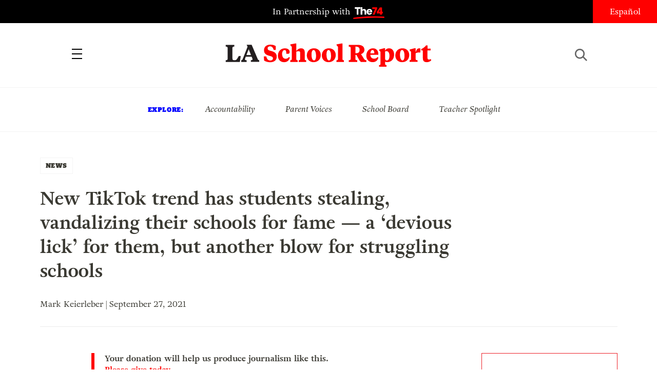

--- FILE ---
content_type: text/html; charset=UTF-8
request_url: https://www.laschoolreport.com/new-tiktok-trend-has-students-stealing-vandalizing-their-schools-for-fame-a-devious-lick-for-them-but-another-blow-for-struggling-schools/
body_size: 13703
content:
<!--  --><!doctype html>
<html lang="en-US" class="no-js">
<head>
	<!-- Setup -->
    <meta charset="UTF-8">
	<meta name="viewport" content="width=device-width, initial-scale=1.0" />
	<meta name="format-detection" content="telephone=no">
	
	<!-- Title -->
	<title>New TikTok trend has students stealing, vandalizing their schools for fame — a &#8216;devious lick&#8217; for them, but another blow for struggling schools  |  LA School Report</title>
    
    <!-- SEO -->
    <meta name="description" content="A new TikTok trend that has turned students into clout-seeking kleptomaniacs may be nothing more to them than a “devious lick” — a successful theft for social media consumption — but for cash-strapped schools it could be a serious blow. In the last several weeks, a slew of videos have flooded TikTok showing students vandalizing and stealing paper...">
    <meta name="keywords" content="education, politics, los angeles">
    
        <!-- Facebook OG Integration -->
    <meta property="og:title" content="New TikTok trend has students stealing, vandalizing their schools for fame — a &#8216;devious lick&#8217; for them, but another blow for struggling schools  |  LA School Report" />
    <meta property="og:description" content="A new TikTok trend that has turned students into clout-seeking kleptomaniacs may be nothing more to them than a “devious lick” — a successful theft for social media consumption — but for cash-strapped schools it could be a serious blow. In the last several weeks, a slew of videos have flooded TikTok showing students vandalizing and stealing paper...">
    <meta property="og:type" content="website"/>
    <meta property="og:url" content="https://www.laschoolreport.com/new-tiktok-trend-has-students-stealing-vandalizing-their-schools-for-fame-a-devious-lick-for-them-but-another-blow-for-struggling-schools/" />
	        <meta property="og:image" content="https://www.laschoolreport.com/wp-content/uploads/2021/09/devious-lick-640x431.png" />

	<!-- Twitter Card Integration -->
    <meta name="twitter:card" content="summary_large_image">
    <meta name="twitter:site" content="@LASchoolReport">
    <meta name="twitter:title" content="New TikTok trend has students stealing, vandalizing their schools for fame — a &#8216;devious lick&#8217; for them, but another blow for struggling schools  |  LA School Report">
    <meta name="twitter:description" content="A new TikTok trend that has turned students into clout-seeking kleptomaniacs may be nothing more to them than a “devious lick” — a successful theft for social media consumption — but for cash-strapped schools it could be a serious blow. In the last several weeks, a slew of videos have flooded TikTok showing students vandalizing and stealing paper...">
    <meta name="twitter:image" content="https://www.laschoolreport.com/wp-content/uploads/2021/09/devious-lick-640x431.png">
    	
    <!-- Fonts and Styles-->
    <link rel='stylesheet' type='text/css' media='all' href="https://code.ionicframework.com/ionicons/2.0.1/css/ionicons.min.css" />
	<script src="https://use.typekit.net/ewo3bbs.js"></script>
    <script>try{Typekit.load({ async: true });}catch(e){}</script>

	<meta name='robots' content='max-image-preview:large' />
<script type="text/javascript">
window._wpemojiSettings = {"baseUrl":"https:\/\/s.w.org\/images\/core\/emoji\/14.0.0\/72x72\/","ext":".png","svgUrl":"https:\/\/s.w.org\/images\/core\/emoji\/14.0.0\/svg\/","svgExt":".svg","source":{"concatemoji":"https:\/\/www.laschoolreport.com\/wp-includes\/js\/wp-emoji-release.min.js?ver=6.1.9"}};
/*! This file is auto-generated */
!function(e,a,t){var n,r,o,i=a.createElement("canvas"),p=i.getContext&&i.getContext("2d");function s(e,t){var a=String.fromCharCode,e=(p.clearRect(0,0,i.width,i.height),p.fillText(a.apply(this,e),0,0),i.toDataURL());return p.clearRect(0,0,i.width,i.height),p.fillText(a.apply(this,t),0,0),e===i.toDataURL()}function c(e){var t=a.createElement("script");t.src=e,t.defer=t.type="text/javascript",a.getElementsByTagName("head")[0].appendChild(t)}for(o=Array("flag","emoji"),t.supports={everything:!0,everythingExceptFlag:!0},r=0;r<o.length;r++)t.supports[o[r]]=function(e){if(p&&p.fillText)switch(p.textBaseline="top",p.font="600 32px Arial",e){case"flag":return s([127987,65039,8205,9895,65039],[127987,65039,8203,9895,65039])?!1:!s([55356,56826,55356,56819],[55356,56826,8203,55356,56819])&&!s([55356,57332,56128,56423,56128,56418,56128,56421,56128,56430,56128,56423,56128,56447],[55356,57332,8203,56128,56423,8203,56128,56418,8203,56128,56421,8203,56128,56430,8203,56128,56423,8203,56128,56447]);case"emoji":return!s([129777,127995,8205,129778,127999],[129777,127995,8203,129778,127999])}return!1}(o[r]),t.supports.everything=t.supports.everything&&t.supports[o[r]],"flag"!==o[r]&&(t.supports.everythingExceptFlag=t.supports.everythingExceptFlag&&t.supports[o[r]]);t.supports.everythingExceptFlag=t.supports.everythingExceptFlag&&!t.supports.flag,t.DOMReady=!1,t.readyCallback=function(){t.DOMReady=!0},t.supports.everything||(n=function(){t.readyCallback()},a.addEventListener?(a.addEventListener("DOMContentLoaded",n,!1),e.addEventListener("load",n,!1)):(e.attachEvent("onload",n),a.attachEvent("onreadystatechange",function(){"complete"===a.readyState&&t.readyCallback()})),(e=t.source||{}).concatemoji?c(e.concatemoji):e.wpemoji&&e.twemoji&&(c(e.twemoji),c(e.wpemoji)))}(window,document,window._wpemojiSettings);
</script>
<style type="text/css">
img.wp-smiley,
img.emoji {
	display: inline !important;
	border: none !important;
	box-shadow: none !important;
	height: 1em !important;
	width: 1em !important;
	margin: 0 0.07em !important;
	vertical-align: -0.1em !important;
	background: none !important;
	padding: 0 !important;
}
</style>
	<link rel='stylesheet' id='wp-block-library-css' href='https://www.laschoolreport.com/wp-includes/css/dist/block-library/style.min.css?ver=6.1.9' type='text/css' media='all' />
<link rel='stylesheet' id='classic-theme-styles-css' href='https://www.laschoolreport.com/wp-includes/css/classic-themes.min.css?ver=1' type='text/css' media='all' />
<style id='global-styles-inline-css' type='text/css'>
body{--wp--preset--color--black: #000000;--wp--preset--color--cyan-bluish-gray: #abb8c3;--wp--preset--color--white: #ffffff;--wp--preset--color--pale-pink: #f78da7;--wp--preset--color--vivid-red: #cf2e2e;--wp--preset--color--luminous-vivid-orange: #ff6900;--wp--preset--color--luminous-vivid-amber: #fcb900;--wp--preset--color--light-green-cyan: #7bdcb5;--wp--preset--color--vivid-green-cyan: #00d084;--wp--preset--color--pale-cyan-blue: #8ed1fc;--wp--preset--color--vivid-cyan-blue: #0693e3;--wp--preset--color--vivid-purple: #9b51e0;--wp--preset--gradient--vivid-cyan-blue-to-vivid-purple: linear-gradient(135deg,rgba(6,147,227,1) 0%,rgb(155,81,224) 100%);--wp--preset--gradient--light-green-cyan-to-vivid-green-cyan: linear-gradient(135deg,rgb(122,220,180) 0%,rgb(0,208,130) 100%);--wp--preset--gradient--luminous-vivid-amber-to-luminous-vivid-orange: linear-gradient(135deg,rgba(252,185,0,1) 0%,rgba(255,105,0,1) 100%);--wp--preset--gradient--luminous-vivid-orange-to-vivid-red: linear-gradient(135deg,rgba(255,105,0,1) 0%,rgb(207,46,46) 100%);--wp--preset--gradient--very-light-gray-to-cyan-bluish-gray: linear-gradient(135deg,rgb(238,238,238) 0%,rgb(169,184,195) 100%);--wp--preset--gradient--cool-to-warm-spectrum: linear-gradient(135deg,rgb(74,234,220) 0%,rgb(151,120,209) 20%,rgb(207,42,186) 40%,rgb(238,44,130) 60%,rgb(251,105,98) 80%,rgb(254,248,76) 100%);--wp--preset--gradient--blush-light-purple: linear-gradient(135deg,rgb(255,206,236) 0%,rgb(152,150,240) 100%);--wp--preset--gradient--blush-bordeaux: linear-gradient(135deg,rgb(254,205,165) 0%,rgb(254,45,45) 50%,rgb(107,0,62) 100%);--wp--preset--gradient--luminous-dusk: linear-gradient(135deg,rgb(255,203,112) 0%,rgb(199,81,192) 50%,rgb(65,88,208) 100%);--wp--preset--gradient--pale-ocean: linear-gradient(135deg,rgb(255,245,203) 0%,rgb(182,227,212) 50%,rgb(51,167,181) 100%);--wp--preset--gradient--electric-grass: linear-gradient(135deg,rgb(202,248,128) 0%,rgb(113,206,126) 100%);--wp--preset--gradient--midnight: linear-gradient(135deg,rgb(2,3,129) 0%,rgb(40,116,252) 100%);--wp--preset--duotone--dark-grayscale: url('#wp-duotone-dark-grayscale');--wp--preset--duotone--grayscale: url('#wp-duotone-grayscale');--wp--preset--duotone--purple-yellow: url('#wp-duotone-purple-yellow');--wp--preset--duotone--blue-red: url('#wp-duotone-blue-red');--wp--preset--duotone--midnight: url('#wp-duotone-midnight');--wp--preset--duotone--magenta-yellow: url('#wp-duotone-magenta-yellow');--wp--preset--duotone--purple-green: url('#wp-duotone-purple-green');--wp--preset--duotone--blue-orange: url('#wp-duotone-blue-orange');--wp--preset--font-size--small: 13px;--wp--preset--font-size--medium: 20px;--wp--preset--font-size--large: 36px;--wp--preset--font-size--x-large: 42px;}.has-black-color{color: var(--wp--preset--color--black) !important;}.has-cyan-bluish-gray-color{color: var(--wp--preset--color--cyan-bluish-gray) !important;}.has-white-color{color: var(--wp--preset--color--white) !important;}.has-pale-pink-color{color: var(--wp--preset--color--pale-pink) !important;}.has-vivid-red-color{color: var(--wp--preset--color--vivid-red) !important;}.has-luminous-vivid-orange-color{color: var(--wp--preset--color--luminous-vivid-orange) !important;}.has-luminous-vivid-amber-color{color: var(--wp--preset--color--luminous-vivid-amber) !important;}.has-light-green-cyan-color{color: var(--wp--preset--color--light-green-cyan) !important;}.has-vivid-green-cyan-color{color: var(--wp--preset--color--vivid-green-cyan) !important;}.has-pale-cyan-blue-color{color: var(--wp--preset--color--pale-cyan-blue) !important;}.has-vivid-cyan-blue-color{color: var(--wp--preset--color--vivid-cyan-blue) !important;}.has-vivid-purple-color{color: var(--wp--preset--color--vivid-purple) !important;}.has-black-background-color{background-color: var(--wp--preset--color--black) !important;}.has-cyan-bluish-gray-background-color{background-color: var(--wp--preset--color--cyan-bluish-gray) !important;}.has-white-background-color{background-color: var(--wp--preset--color--white) !important;}.has-pale-pink-background-color{background-color: var(--wp--preset--color--pale-pink) !important;}.has-vivid-red-background-color{background-color: var(--wp--preset--color--vivid-red) !important;}.has-luminous-vivid-orange-background-color{background-color: var(--wp--preset--color--luminous-vivid-orange) !important;}.has-luminous-vivid-amber-background-color{background-color: var(--wp--preset--color--luminous-vivid-amber) !important;}.has-light-green-cyan-background-color{background-color: var(--wp--preset--color--light-green-cyan) !important;}.has-vivid-green-cyan-background-color{background-color: var(--wp--preset--color--vivid-green-cyan) !important;}.has-pale-cyan-blue-background-color{background-color: var(--wp--preset--color--pale-cyan-blue) !important;}.has-vivid-cyan-blue-background-color{background-color: var(--wp--preset--color--vivid-cyan-blue) !important;}.has-vivid-purple-background-color{background-color: var(--wp--preset--color--vivid-purple) !important;}.has-black-border-color{border-color: var(--wp--preset--color--black) !important;}.has-cyan-bluish-gray-border-color{border-color: var(--wp--preset--color--cyan-bluish-gray) !important;}.has-white-border-color{border-color: var(--wp--preset--color--white) !important;}.has-pale-pink-border-color{border-color: var(--wp--preset--color--pale-pink) !important;}.has-vivid-red-border-color{border-color: var(--wp--preset--color--vivid-red) !important;}.has-luminous-vivid-orange-border-color{border-color: var(--wp--preset--color--luminous-vivid-orange) !important;}.has-luminous-vivid-amber-border-color{border-color: var(--wp--preset--color--luminous-vivid-amber) !important;}.has-light-green-cyan-border-color{border-color: var(--wp--preset--color--light-green-cyan) !important;}.has-vivid-green-cyan-border-color{border-color: var(--wp--preset--color--vivid-green-cyan) !important;}.has-pale-cyan-blue-border-color{border-color: var(--wp--preset--color--pale-cyan-blue) !important;}.has-vivid-cyan-blue-border-color{border-color: var(--wp--preset--color--vivid-cyan-blue) !important;}.has-vivid-purple-border-color{border-color: var(--wp--preset--color--vivid-purple) !important;}.has-vivid-cyan-blue-to-vivid-purple-gradient-background{background: var(--wp--preset--gradient--vivid-cyan-blue-to-vivid-purple) !important;}.has-light-green-cyan-to-vivid-green-cyan-gradient-background{background: var(--wp--preset--gradient--light-green-cyan-to-vivid-green-cyan) !important;}.has-luminous-vivid-amber-to-luminous-vivid-orange-gradient-background{background: var(--wp--preset--gradient--luminous-vivid-amber-to-luminous-vivid-orange) !important;}.has-luminous-vivid-orange-to-vivid-red-gradient-background{background: var(--wp--preset--gradient--luminous-vivid-orange-to-vivid-red) !important;}.has-very-light-gray-to-cyan-bluish-gray-gradient-background{background: var(--wp--preset--gradient--very-light-gray-to-cyan-bluish-gray) !important;}.has-cool-to-warm-spectrum-gradient-background{background: var(--wp--preset--gradient--cool-to-warm-spectrum) !important;}.has-blush-light-purple-gradient-background{background: var(--wp--preset--gradient--blush-light-purple) !important;}.has-blush-bordeaux-gradient-background{background: var(--wp--preset--gradient--blush-bordeaux) !important;}.has-luminous-dusk-gradient-background{background: var(--wp--preset--gradient--luminous-dusk) !important;}.has-pale-ocean-gradient-background{background: var(--wp--preset--gradient--pale-ocean) !important;}.has-electric-grass-gradient-background{background: var(--wp--preset--gradient--electric-grass) !important;}.has-midnight-gradient-background{background: var(--wp--preset--gradient--midnight) !important;}.has-small-font-size{font-size: var(--wp--preset--font-size--small) !important;}.has-medium-font-size{font-size: var(--wp--preset--font-size--medium) !important;}.has-large-font-size{font-size: var(--wp--preset--font-size--large) !important;}.has-x-large-font-size{font-size: var(--wp--preset--font-size--x-large) !important;}
.wp-block-navigation a:where(:not(.wp-element-button)){color: inherit;}
:where(.wp-block-columns.is-layout-flex){gap: 2em;}
.wp-block-pullquote{font-size: 1.5em;line-height: 1.6;}
</style>
<link rel='stylesheet' id='LASR-css' href='https://www.laschoolreport.com/wp-content/themes/LASR_MS/style.css?version=190577792&#038;ver=6.1.9' type='text/css' media='all' />
<link rel="https://api.w.org/" href="https://www.laschoolreport.com/wp-json/" /><link rel="alternate" type="application/json" href="https://www.laschoolreport.com/wp-json/wp/v2/posts/60167" /><link rel="EditURI" type="application/rsd+xml" title="RSD" href="https://www.laschoolreport.com/xmlrpc.php?rsd" />
<link rel="wlwmanifest" type="application/wlwmanifest+xml" href="https://www.laschoolreport.com/wp-includes/wlwmanifest.xml" />
<meta name="generator" content="WordPress 6.1.9" />
<link rel="canonical" href="https://www.laschoolreport.com/new-tiktok-trend-has-students-stealing-vandalizing-their-schools-for-fame-a-devious-lick-for-them-but-another-blow-for-struggling-schools/" />
<link rel='shortlink' href='https://www.laschoolreport.com/?p=60167' />
<link rel="alternate" type="application/json+oembed" href="https://www.laschoolreport.com/wp-json/oembed/1.0/embed?url=https%3A%2F%2Fwww.laschoolreport.com%2Fnew-tiktok-trend-has-students-stealing-vandalizing-their-schools-for-fame-a-devious-lick-for-them-but-another-blow-for-struggling-schools%2F" />
<link rel="alternate" type="text/xml+oembed" href="https://www.laschoolreport.com/wp-json/oembed/1.0/embed?url=https%3A%2F%2Fwww.laschoolreport.com%2Fnew-tiktok-trend-has-students-stealing-vandalizing-their-schools-for-fame-a-devious-lick-for-them-but-another-blow-for-struggling-schools%2F&#038;format=xml" />
<link rel="icon" href="https://www.laschoolreport.com/wp-content/uploads/2022/08/cropped-T74-LASR-Social-Avatar-02-32x32.png" sizes="32x32" />
<link rel="icon" href="https://www.laschoolreport.com/wp-content/uploads/2022/08/cropped-T74-LASR-Social-Avatar-02-192x192.png" sizes="192x192" />
<link rel="apple-touch-icon" href="https://www.laschoolreport.com/wp-content/uploads/2022/08/cropped-T74-LASR-Social-Avatar-02-180x180.png" />
<meta name="msapplication-TileImage" content="https://www.laschoolreport.com/wp-content/uploads/2022/08/cropped-T74-LASR-Social-Avatar-02-270x270.png" />
		<style type="text/css" id="wp-custom-css">
			/*
Welcome to Custom CSS!

To learn how this works, see http://wp.me/PEmnE-Bt
*/		</style>
		    
    <!-- GA TRACKING -->
	<script>
	  (function(i,s,o,g,r,a,m){i['GoogleAnalyticsObject']=r;i[r]=i[r]||function(){
	  (i[r].q=i[r].q||[]).push(arguments)},i[r].l=1*new Date();a=s.createElement(o),
	  m=s.getElementsByTagName(o)[0];a.async=1;a.src=g;m.parentNode.insertBefore(a,m)
	  })(window,document,'script','https://www.google-analytics.com/analytics.js','ga');
	  ga('create', 'UA-34015481-1', 'auto', { 'allowLinker': true });
	  ga('send', 'pageview');
	  ga('require','linker');
	  ga('linker:autoLink', ['domain1.tld', 'domain2.tld'], false, true);
	</script>

    <!-- GA4 TRACKING -->
    <script async src="https://www.googletagmanager.com/gtag/js?id=G-QVBK3NLJ0X"></script>
    <script>
        window.dataLayer = window.dataLayer || [];
        function gtag(){dataLayer.push(arguments);}
        gtag('js', new Date());

        gtag('config', 'G-QVBK3NLJ0X');
    </script>


    
        <!-- CHARTBEAT -->

        
        <script type='text/javascript'>
            (function() {
                /** CONFIGURATION START **/
                var _sf_async_config = window._sf_async_config = (window._sf_async_config || {});
                _sf_async_config.uid = 66128;
                _sf_async_config.domain = 'laschoolreport.com';
                _sf_async_config.useCanonical = true;
                _sf_async_config.useCanonicalDomain = true;
                _sf_async_config.sections = 'NEWS'; //SET PAGE SECTION(S)
                _sf_async_config.authors = 'Mark Keierleber'; //SET PAGE AUTHOR(S)
                /** CONFIGURATION END **/
                function loadChartbeat() {
                    var e = document.createElement('script');
                    var n = document.getElementsByTagName('script')[0];
                    e.type = 'text/javascript';
                    e.async = true;
                    e.src = '//static.chartbeat.com/js/chartbeat.js';
                    n.parentNode.insertBefore(e, n);
                }
                loadChartbeat();
            })();
        </script>
        <script async src="//static.chartbeat.com/js/chartbeat_mab.js"></script>

    
</head>
<body class="page_new-tiktok-trend-has-students-stealing-vandalizing-their-schools-for-fame-a-devious-lick-for-them-but-another-blow-for-struggling-schools">
	<div id="wrapper">

		<!-- HEADER -->
		<header>
    		<div id="header_top">
				<p class="partnership">
					<a href="https://www.the74million.org">In Partnership with <span>74</span></a>
				</p>
				<ul class="social">
					<li><a href="https://twitter.com/LASchoolReport" target="_blank" class="ion-social-twitter"><span>Twitter</span></a></li>
					<li><a href="https://www.facebook.com/LASchoolReport" target="_blank" class="ion-social-facebook"><span>Facebook</span></a></li>
				</ul>
				<div id="language">
					<a href=http://espanol.laschoolreport.com>Español</a>				</div>
			</div>
			<nav>
				<div class="nav_container">
					<a id="close_nav" class="close"></a>
					<ul>
						<li><a href="/category/news">News</a></li>
						<li><a href="/category/commentary">Commentary</a></li>
						<li><a href="/category/la-parents">LA Parents</a></li>
												<li><a href="https://www.the74million.org/about">About</a></li>
						<span class="mobile">
							<li><a id="show_explore" href="#">Explore</a></li>
								                        <li class="explore_mobile em_exp"><a href="https://www.laschoolreport.com/tag/accountability/">Accountability</a></li>
								                        <li class="explore_mobile em_exp"><a href="https://www.laschoolreport.com/tag/parent-voices/">Parent Voices</a></li>
								                        <li class="explore_mobile em_exp"><a href="https://www.laschoolreport.com/tag/school-board/">School Board</a></li>
								                        <li class="explore_mobile em_exp"><a href="https://www.laschoolreport.com/tag/teacher-spotlight/">Teacher Spotlight</a></li>
														<li><a id="show_contact" href="#">Contact</a></li>
							<li class="explore_mobile em_address">
								<a href="/cdn-cgi/l/email-protection#fc95929a93bc909d8f9f949393908e998c938e88d29f9391"><span class="__cf_email__" data-cfemail="741d1a121b34181507171c1b1b180611041b06005a171b19">[email&#160;protected]</span><br/>
									<span>149 South Barrington Ave,</span>
									<span>Suite 249,<br/></span>
									<span>Los Angeles, CA 90049</span>
								</a>
							</li>
							<hr/>
							<ul class="social">
								<li><a href="https://twitter.com/LASchoolReport" target="_blank" class="ion-social-twitter"><span>Twitter</span></a></li>
								<li><a href="https://www.facebook.com/LASchoolReport" target="_blank" class="ion-social-facebook"><span>Facebook</span></a></li>
							</ul>
							<li class="language"><a href=http://espanol.laschoolreport.com>Español</a></li><br/>
							<p>Copyright © 2026 LA School Report</p>
						</span>
					</ul>
				</div>
			</nav>
			<div id="header_bottom">
				<h1><span><a href="https://www.laschoolreport.com">LA School Report</a></span></h1>
				<div id="hamburger"></div>
				<div id="search">
					<div id="search_button"></div>
					<form role="search" method="get" id="searchform" class="searchform" action="https://www.laschoolreport.com" placeholder="search">
						<input type="text" placeholder="Search" value="" name="s" id="s">
					</form>
					<div id="search_x"></div>
				</div>
			</div>
			<div id="header_top_mobile">
				<p class="partnership">In Partnership with <span>74</span></p>
			</div>
		</header>
    
		<!-- EXPLORE -->
		<section id="explore">
			<ul>
				<h3>Explore:</h3>
									<li class="explore_mobile em_exp"><a href="https://www.laschoolreport.com/tag/accountability/">Accountability</a></li>
									<li class="explore_mobile em_exp"><a href="https://www.laschoolreport.com/tag/parent-voices/">Parent Voices</a></li>
									<li class="explore_mobile em_exp"><a href="https://www.laschoolreport.com/tag/school-board/">School Board</a></li>
									<li class="explore_mobile em_exp"><a href="https://www.laschoolreport.com/tag/teacher-spotlight/">Teacher Spotlight</a></li>
							</ul>
		</section> 


		
		<!-- CONTENT -->
				<div class="content">   
			<div class="story">
				<div class="story_header">
					<div class="category">
						<a href="https://www.laschoolreport.com/category/news/">NEWS</a>
					</div>
					<div class="tags">
						<ul>
												</ul>
					</div>
					<h1>New TikTok trend has students stealing, vandalizing their schools for fame — a &#8216;devious lick&#8217; for them, but another blow for struggling schools</h1>
										<p class="credits"> Mark Keierleber | September 27, 2021</p><br/>
					<hr/>
				</div>
				<div class="storyContainer">
					<div id="social_sidebar">
						<ul id="sidebar_listing">
                            <li><a class="ion-social-twitter" href="https://twitter.com/intent/tweet?url=https://www.laschoolreport.com/new-tiktok-trend-has-students-stealing-vandalizing-their-schools-for-fame-a-devious-lick-for-them-but-another-blow-for-struggling-schools/&text=New+TikTok+trend+has+students+stealing%2C+vandalizing+their+schools+for+fame+%E2%80%94+a+%E2%80%98devious+lick%E2%80%99+for+them%2C+but+another+blow+for+struggling+schools @LASchoolReport" target="_blank"><span>Twitter</span></a></li>
							<li><a class="ion-social-facebook" href="https://www.facebook.com/sharer/sharer.php?u=https://www.laschoolreport.com/new-tiktok-trend-has-students-stealing-vandalizing-their-schools-for-fame-a-devious-lick-for-them-but-another-blow-for-struggling-schools/" target="_blank"><span>Facebook</span></a></li>
							<li><a class="ion-email" href="/cdn-cgi/l/email-protection#[base64]"><span>Mail</span></a></li>
						</ul>
					</div>
					<div class="storySidebar">
					
						<!-- TOP STORIES -->
						<section id="top_stories" class="sidebar_unit">
							<ul>
								<h3>Top Stories</h3>
																	<li><a href="https://www.laschoolreport.com/3000-california-teachers-school-staffers-strike-while-7-unions-declare-impasse/">3,000 California Teachers Strike While 7 Unions Declare Impasse</a></li>
																	<li><a href="https://www.laschoolreport.com/what-fewer-international-students-means-for-california/">What Fewer International Students Means for California</a></li>
																	<li><a href="https://www.laschoolreport.com/how-california-can-protect-students-from-washingtons-uncertainty/">How California Can Protect Students from Washington’s Uncertainty</a></li>
																</ul>
						</section>
						<div id="newsletter_signup_sb" class="sidebar_unit signup_form">
							<h4><center>SIGN UP FOR OUR NEWSLETTER</center></h4>
											<form id="email_capture" class="email-form" action="" method="POST">
			<input type="submit" value="Submit">
			<span>
				<input type="email" name="email" placeholder="Email Address">
                <input id="last_name" name="last_name" type="text" value=""  />
            </span>
		</form>
		<p class="gratitude" style="text-align:left"></p> 
						</div>
									<!-- FROM THE 74 -->
			<section id="from74" class="sidebar_unit">
				<h3>from  <span>74</span></h3>
				<ul>
									<li>
						<a href="https://www.the74million.org/article/shut-out-inequitable-access-to-after-school-programs-grows/" target="_blank">
							<p>Shut Out: Inequitable Access to After School Programs Grows</p>
						</a>      
					</li>
									<li>
						<a href="https://www.the74million.org/article/zodiac-sign-assigned-seating-this-teacher-says-it-works/" target="_blank">
							<p>Zodiac Sign Assigned Seating? This Teacher Says It Works</p>
						</a>      
					</li>
									<li>
						<a href="https://www.the74million.org/zero2eight/as-time-runs-out-a-dozen-head-start-families-and-providers-share-their-fears/" target="_blank">
							<p>As Time Runs Out, a Dozen Head Start Families and Providers Share Their Fears</p>
						</a>      
					</li>
									<li>
						<a href="https://www.the74million.org/article/how-work-based-learning-helped-two-oakland-teens-take-flight-literally/" target="_blank">
							<p>How Work-Based Learning Helped Two Oakland Teens Take Flight — Literally</p>
						</a>      
					</li>
								</ul>
			</section>
					</div>
					<div class="storyContent">
                        <p class="cta">Your donation will help us produce journalism like this. <a href="https://the74.fundjournalism.org/donate/?campaign=701Jw00000Nx0ZrIAJ">Please give today.</a></p>
                        <!--<p class="cta">Get stories like this delivered straight to your inbox. <a href="http://www.laschoolreport.com/newsletter/">Sign up for the LA School Report newsletter.</a></p>-->
                        <div id="attachment_60171" style="width: 330px" class="wp-caption alignleft"><img aria-describedby="caption-attachment-60171" decoding="async" class="size-medium wp-image-60171" src="http://laschoolreport.com/wp-content/uploads/2021/09/devious-lick-320x215.png" alt="" width="320" height="215" srcset="https://www.laschoolreport.com/wp-content/uploads/2021/09/devious-lick-320x215.png 320w, https://www.laschoolreport.com/wp-content/uploads/2021/09/devious-lick-120x81.png 120w, https://www.laschoolreport.com/wp-content/uploads/2021/09/devious-lick-640x431.png 640w, https://www.laschoolreport.com/wp-content/uploads/2021/09/devious-lick.png 654w" sizes="(max-width: 320px) 100vw, 320px" /><p id="caption-attachment-60171" class="wp-caption-text">Students display equipment they&#8217;ve lifted from their schools, including a fire alarm and clock (YouTube)</p></div>
<p><span class="drop-cap">A </span>new TikTok trend that has turned students into clout-seeking kleptomaniacs may be nothing more to them than a “devious lick” — a successful theft for social media consumption — but for cash-strapped schools it could be a serious blow.</p>
<p>In the last several weeks, a slew of <a href="https://www.newsweek.com/tiktok-devious-licks-trend-stolen-items-school-1628463" target="_blank">videos have flooded TikTok</a> showing students vandalizing and stealing paper towel dispensers, printers, projectors, microscopes and even urinals. In one clip, a student is shown pilfering a fire extinguisher from a classroom right in the middle of a lesson. The video-sharing social media platform is known for copy-cat posts by young people hoping to score their 15 minutes of fame.</p>
<p>The shenanigans come as K-12 campuses struggle to reopen amid a pandemic that left many of them reeling financially. Keeping school facilities clean and in good working order has been a stretch for district officials in numerous parts of the country long before COVID or viral videos. In Washington, lawmakers have <a href="https://www.edweek.org/policy-politics/democrats-want-82-billion-for-school-buildings-is-that-enough/2021/09" target="_blank">proposed a federal grant</a> that would distribute some $82 billion for school infrastructure, and <a href="https://www.the74million.org/senate-takes-next-step-in-advancing-bidens-historic-3-5t-agenda-for-education-families/">a massive $3.5 trillion spending bill</a>, which is still being negotiated, could earmark billions more for school construction projects. Such spending is <a href="https://a.storyblok.com/f/52232/x/c5b99e97d0/soos-iwbi2021-2_21csf_final.pdf" target="_blank">critical to modernize America’s aging classrooms</a>, new research suggests.</p>
<p>https://www.youtube.com/watch?v=31GcKNlrI18&#038;feature=emb_title</p>
<p>To Bryn Hennessey, a 17-year-old senior from Vermont, many of the TikTok videos seemed silly at first, she said. But then she realized the impact the phenomenon was having on students’ learning environments. She said the boys bathroom at her high school was recently closed for repairs after students smashed ceiling tiles and stuffed them into the toilets and vandalized the sinks.</p>
<p>“It’s just not a place to vandalize like that, especially in a bathroom that is a facility that everyone needs to use everyday,” Hennessey said. “The janitors do a really, really great job and it’s actually sad to have them walk into the bathroom and see all of this wreckage everywhere.”</p>
<p>In response to the trend, districts across the country have warned parents that students could face discipline for damaging school property. At Clark-Pleasant Middle School in Greenwood, Indiana, educators noted in a Facebook post that they were taking “additional measures to address this inappropriate behavior” after restrooms were thrashed. In Diboll, Texas, the district announced that a student had stolen a stapler from a teacher and another one had swiped a soap dispenser from a restroom. Officials said that students could be subject to “disciplinary consequences and monetary restitution” for participating in this “destructive challenge.” The Van Buren, Arkansas police department went a step further, announcing that students could be “arrested for theft of property,” and urged teens to consider “the consequences of these actions, and the effect it can have on your school career.”</p>
<p>TikTok, the Chinese social media platform that’s hugely popular among children and teens, announced that it was removing content that violates its policies — and pleaded with students to “please be kind to your schools &amp; teachers.”</p>
<blockquote class="twitter-tweet" data-width="500">
<p lang="en" dir="ltr">We expect our community to create responsibly &#8211; online and IRL. We&#39;re removing content and redirecting hashtags &amp; search results to our Community Guidelines to discourage such behavior. Please be kind to your schools &amp; teachers. <a href="https://t.co/mIFtsYwFRb">pic.twitter.com/mIFtsYwFRb</a></p>
<p>&mdash; TikTokComms (@TikTokComms) <a href="https://twitter.com/TikTokComms/status/1438251247753121795?ref_src=twsrc%5Etfw">September 15, 2021</a></p></blockquote>
<p><script data-cfasync="false" src="/cdn-cgi/scripts/5c5dd728/cloudflare-static/email-decode.min.js"></script><script async src="https://platform.twitter.com/widgets.js" charset="utf-8"></script></p>
<p>Districts spend about $110 billion annually on building maintenance, operations and construction, according to <a href="https://a.storyblok.com/f/52232/x/c5b99e97d0/soos-iwbi2021-2_21csf_final.pdf" target="_blank">a recent State of Our Schools report</a> by the 21st Century School Fund, a nonprofit that promotes school facilities improvements. Yet nationwide, there’s a $46 billion annual funding shortfall between that investment and the levels needed for the maintenance, operations and periodic capital improvements necessary to ensure the country’s “good stewardship of its schools.” That underinvestment was particularly pronounced in rural towns and those in low-income communities, researchers found. Years of data suggest that student’s <a href="https://www.chalkbeat.org/2021/4/14/22384257/biden-schools-infrastructure-research-environment" target="_blank">learning environments affect academic outcomes</a>.</p>
<p>Predating TikTok becoming an online sensation, the 21st Century School Fund <a href="http://www.21csf.org/best-home/docuploads/pub/212_ThroughYourLensBook.pdf" target="_blank">urged students to submit pictures of their schools</a> — both the good and bad — to raise awareness about national inequities in school facilities and how many students were forced to learn in classrooms in a state of disarray. Unlike the “devious lick” trend, the project had students using their photography skills in a positive way to document challenges in their schools, said Mary Filardo, the group’s executive director.</p>
<p>“Maybe we could get students capturing this, rather than stealing stuff!” she wrote in an email.</p>
<p>A similar effort is underway in Philadelphia, where decrepit school buildings have been the subject of damning newspaper investigations and parent outrage. For the last several years, the Philadelphia Federation of Teachers, the city teachers union, has encouraged educators and students to submit photographs and other information about infrastructure issues through a mobile app with the goal of encouraging district leaders to take action. The <a href="https://www.phillyhealthyschools.org/our-guide-to-the-pft-healthy-schools-tracker-mobile-app/" target="_blank">PFT Healthy Schools Tracker Mobile App</a> has received more than 3,000 submissions across 165 schools highlighting issues like water damage, mold, peeling paint and pest droppings.</p>
<p>With the help of school staff who documented settings and took samples from inside some of Philadelphia’s most rundown schools, <a href="https://www.the74million.org/newspaper-investigations-of-toxic-asbestos-lead-in-philadelphia-classrooms-underscore-infrastructure-problems-in-nations-schools-experts-say/">a series of local newspaper investigations</a> in 2018 revealed how students were being exposed to unhealthy lead levels, asbestos and other toxins — dangerous conditions that were perpetuated by a long pattern of neglect. In one school, students reported frigid classrooms without heat, burst pipes and pest infestations — including a cockroach that was observed crawling out of a milk carton.</p>
<p>Jerry Roseman, an environmental scientist for the teachers union who manages the app, spends much of his time evaluating potentially hazardous conditions within Philadelphia’s public schools. Across the city, those school buildings are still “largely inadequate by any assessment,” he said.</p>
<p>Rather than contributing to the problem through theft and vandalism, Roseman urged students to be part of the solution by documenting the dire need for repairs through services like the Philadelphia app.</p>
<p>Stealing and destroying school property for the sake of internet notoriety “increases the deficiencies already there,” he said, and could compound their future degradation. If a school is repeatedly vandalized, maintenance staff could halt future repairs — a reality that he said is already true in many places. “You have thermostats that don’t exist, you have bathroom conditions that are atrocious, you have drinking water outlets that are trashed, and you’ve got lots of broken, missing stuff.”</p>
<p>When these issues are caused by vandals — whether capturing their malicious mischief on video or not — he said, conflicts brew between custodial staff and educators who are accused of failing to keep kids in line.</p>
<p>“It can really play into and accelerate the broken windows syndrome,” he said. “You know, ‘One toilet is broken, the handle is missing, I’m going to kick in the other two.’”</p>
<hr />
<p><em>This article was published in partnership with <a href="https://www.the74million.org/"><span class="s1">The 74</span></a>. Sign up for The 74’s newsletter <a href="http://www.the74million.org/newsletter/">here</a>.</em></p>
					</div>
				</div>
			</div>
			
						
		
			<!-- READ NEXT -->
			<section id="read_next">
				<div class="section_header">
					<h3>Read Next</h3>
				</div>  
				<div id="read_next_container">
					<ul>
												<li class="">
							<a href="https://www.laschoolreport.com/california-legislators-to-try-again-to-make-kindergarten-mandatory/">
											
																<div class="rn_image" style="background-image: url('https://www.laschoolreport.com/wp-content/uploads/2026/01/kindergarten-in-California-320x192.jpg');"></div>	
											
								<div class="rn_title"> 
																		<div class="meta_label">NEWS</div> 		
													
									<p>California Legislators to Try Again to Make Kindergarten Mandatory</p>
								</div>
							</a>
						</li>
												<li class="">
							<a href="https://www.laschoolreport.com/trump-administration-plans-to-freeze-billions-in-childcare-funding-to-california/">
											
																<div class="rn_image" style="background-image: url('https://www.laschoolreport.com/wp-content/uploads/2026/01/Donald-Trump-school-choice-order-320x192.jpg');"></div>	
											
								<div class="rn_title"> 
																		<div class="meta_label">NEWS</div> 		
													
									<p>Trump Administration Plans to Freeze Billions in Childcare Funding to California</p>
								</div>
							</a>
						</li>
												<li class="">
							<a href="https://www.laschoolreport.com/food-insecurity-is-surging-among-child-care-providers/">
											
																<div class="rn_image" style="background-image: url('https://www.laschoolreport.com/wp-content/uploads/2026/01/food-insecurity-child-care-320x192.jpg');"></div>	
											
								<div class="rn_title"> 
																		<div class="meta_label">NEWS</div> 		
													
									<p>Food Insecurity Is Surging Among Child Care Providers</p>
								</div>
							</a>
						</li>
												<li class="">
							<a href="https://www.laschoolreport.com/l-a-fires-schools-mourn-losses-celebrate-progress-on-anniversary/">
											
																<div class="rn_image" style="background-image: url('https://www.laschoolreport.com/wp-content/uploads/2026/01/los-angeles-wildfires-anniversary-320x192.png');"></div>	
											
								<div class="rn_title"> 
																		<div class="meta_label">NEWS</div> 		
													
									<p>L.A. Fires: Schools Mourn Losses, Celebrate Progress on Anniversary</p>
								</div>
							</a>
						</li>
												<li class="">
							<a href="https://www.laschoolreport.com/lausd-taps-private-funders-to-level-the-playing-field-between-district-schools/">
											
																<div class="rn_image" style="background-image: url('https://www.laschoolreport.com/wp-content/uploads/2026/01/la-school-fundraising-320x192.png');"></div>	
											
								<div class="rn_title"> 
																		<div class="meta_label">NEWS</div> 		
													
									<p>LAUSD Taps Private Funders to ‘Level the Playing Field’ Between District Schools</p>
								</div>
							</a>
						</li>
												<li class="">
							<a href="https://www.laschoolreport.com/layoffs-cuts-and-closures-are-coming-to-lausd-schools-as-district-confronts-budget-shortfalls/">
											
																<div class="rn_image" style="background-image: url('https://www.laschoolreport.com/wp-content/uploads/2025/12/los-angeles-budget-cuts-320x192.png');"></div>	
											
								<div class="rn_title"> 
																		<div class="meta_label">NEWS</div> 		
													
									<p>Layoffs, Cuts and Closures Are Coming to LAUSD Schools As District Confronts Budget Sho...</p>
								</div>
							</a>
						</li>
												<li class="">
							<a href="https://www.laschoolreport.com/how-can-los-angeles-schools-have-a-looming-1-6b-deficit-with-19b-in-revenues/">
											
																<div class="rn_image" style="background-image: url('https://www.laschoolreport.com/wp-content/uploads/2025/12/childrens-diverse-literature-320x192.jpg');"></div>	
											
								<div class="rn_title"> 
																		<div class="meta_label">ANALYSIS</div> 		
													
									<p>How Can Los Angeles’ Schools Have a Looming $1.6B Deficit With $19B in Revenues?</p>
								</div>
							</a>
						</li>
												<li class="">
							<a href="https://www.laschoolreport.com/rob-reiner-spent-a-decade-fighting-for-california-kids/">
											
																<div class="rn_image" style="background-image: url('https://www.laschoolreport.com/wp-content/uploads/2025/12/rob-reiner-children-education-3-320x192.jpg');"></div>	
											
								<div class="rn_title"> 
																		<div class="meta_label">NEWS</div> 		
													
									<p>Rob Reiner Spent a Decade Fighting For California Kids</p>
								</div>
							</a>
						</li>
												<li class="hidden" ></li>
						<li class="hidden" ></li>
						<li class="hidden" ></li>
						<li class="hidden" ></li>
						<li class="hidden" ></li>
						<li class="hidden" ></li>
						<li class="hidden" ></li>
						<li class="hidden" ></li>
					</ul>
				</div>
		</section>
		
		</div><!-- close the content --> 
        
        <!-- FOOTER -->
		<footer>
			<div id="footer_container">
				<div class="ft_social">
					<img src="https://www.laschoolreport.com/wp-content/themes/LASR_MS/images/la-school-report-logo_footer.svg" width="292" height="auto" alt=""/><br/>
					<ul class="social">
						<li><a href="https://twitter.com/LASchoolReport" target="_blank" class="ion-social-twitter"><span>Twitter</span></a></li>
						<li><a href="https://www.facebook.com/LASchoolReport" target="_blank" class="ion-social-facebook"><span>Facebook</span></a></li>
					</ul>
					Copyright © 2026 LA School Report
				</div>
				<div class="ft_contact">
					<span id="newsletter-form-ft">
                        <h3>Sign up for Updates</h3>
                        <div id="newsletter_signup_ft" class="alternate">
                            				<form id="email_capture" class="email-form" action="" method="POST">
			<input type="submit" value="Submit">
			<span>
				<input type="email" name="email" placeholder="Email Address">
                <input id="last_name" name="last_name" type="text" value=""  />
            </span>
		</form>
		<p class="gratitude" style="text-align:left"></p>                        </div>
                    </span>
					<h3>Contact Us</h3>
					<p><a class="contact_us" href="/cdn-cgi/l/email-protection#335a5d555c735f5240505b5c5c5f4156435c41471d505c5e"><span class="__cf_email__" data-cfemail="e68f888089a68a8795858e89898a948396899492c885898b">[email&#160;protected]</span></a></p>
					<h3 class="supporters"><a href="https://www.the74million.org/page/supporters" target="_blank">Our Supporters</a></h3>
				</div>
			</div>
		</footer>
		
	</div><!--close the wrapper-->
	
	<script data-cfasync="false" src="/cdn-cgi/scripts/5c5dd728/cloudflare-static/email-decode.min.js"></script><script type='text/javascript' src='https://www.laschoolreport.com/wp-content/themes/LASR_MS/js/main.js?ver=190577792' id='main-js'></script>
<!-- PHP TIME CLOCK (3.7550420761108) -->
<!--- SETUP THEME (0.0010027885437012) -->
<!---- 0.0010027885437012 -->
<!--- INIT (0.0011630058288574) -->
<!---- 0.0011630058288574 -->
<!--- ADJUST SEARCH PAGE POSTS (0.010009765625) -->
<!---- 0.0010018348693848 -->
<!---- 0.0010008811950684 -->
<!---- 0.0010008811950684 -->
<!---- 0.0010008811950684 -->
<!---- 0.0010008811950684 -->
<!---- 0.0010008811950684 -->
<!---- 0.0010008811950684 -->
<!---- 0.0010008811950684 -->
<!---- 0.0010008811950684 -->
<!---- 0.0010008811950684 -->
<!--- FEATURED TERMS (3.4249179363251) -->
<!---- 3.4249179363251 -->
<!--- STYLE EXCERPT MORE (0.0010008811950684) -->
<!---- 0.0010008811950684 -->
<!--- META DESCRIPTION (0.010203123092651) -->
<!---- 0.010203123092651 -->
<!--- META KEYWORDS (0.0010650157928467) -->
<!---- 0.0010650157928467 -->
<!--- ENQUEUE (0.0010299682617188) -->
<!---- 0.0010299682617188 -->
<!--- TRACK POST PREVIEWS (0.0094878673553467) -->
<!---- 0.0094878673553467 -->
<!--- ADD CHARTBEAT (0.0010519027709961) -->
<!---- 0.0010519027709961 -->
<!--- CURRENT LANGUAGE (0.017012596130371) -->
<!---- 0.0010018348693848 -->
<!---- 0.0010008811950684 -->
<!---- 0.00099992752075195 -->
<!---- 0.0010008811950684 -->
<!---- 0.00099992752075195 -->
<!---- 0.0010008811950684 -->
<!---- 0.0010011196136475 -->
<!---- 0.0010008811950684 -->
<!---- 0.0010008811950684 -->
<!---- 0.0010020732879639 -->
<!---- 0.0010008811950684 -->
<!---- 0.00099992752075195 -->
<!---- 0.0010008811950684 -->
<!---- 0.0010008811950684 -->
<!---- 0.00099992752075195 -->
<!---- 0.0010008811950684 -->
<!---- 0.00099992752075195 -->
<!--- STAFF MEMBERS (0.00634765625) -->
<!---- 0.0053188800811768 -->
<!---- 0.0010287761688232 -->
<!--- LIVESTREAM INFO (0.0021078586578369) -->
<!---- 0.0021078586578369 -->
<!--- CONTENT WITH CAPITONS (0.0066490173339844) -->
<!---- 0.0066490173339844 -->
<!--- TRANSLATION LINK (0.0010049343109131) -->
<!---- 0.0010049343109131 -->
<!--- TOP STORIES (0.19933009147644) -->
<!---- 0.19933009147644 -->
<!--- FROM THE 74 (0.0075798034667969) -->
<!---- 0.0075798034667969 -->
<!--- MORE STORIES (0.059517860412598) -->
<!---- 0.059517860412598 -->
 
<script defer src="https://static.cloudflareinsights.com/beacon.min.js/vcd15cbe7772f49c399c6a5babf22c1241717689176015" integrity="sha512-ZpsOmlRQV6y907TI0dKBHq9Md29nnaEIPlkf84rnaERnq6zvWvPUqr2ft8M1aS28oN72PdrCzSjY4U6VaAw1EQ==" data-cf-beacon='{"version":"2024.11.0","token":"7f49db83507a421098e9f6d7e967a3a7","r":1,"server_timing":{"name":{"cfCacheStatus":true,"cfEdge":true,"cfExtPri":true,"cfL4":true,"cfOrigin":true,"cfSpeedBrain":true},"location_startswith":null}}' crossorigin="anonymous"></script>
</body>
</html>
